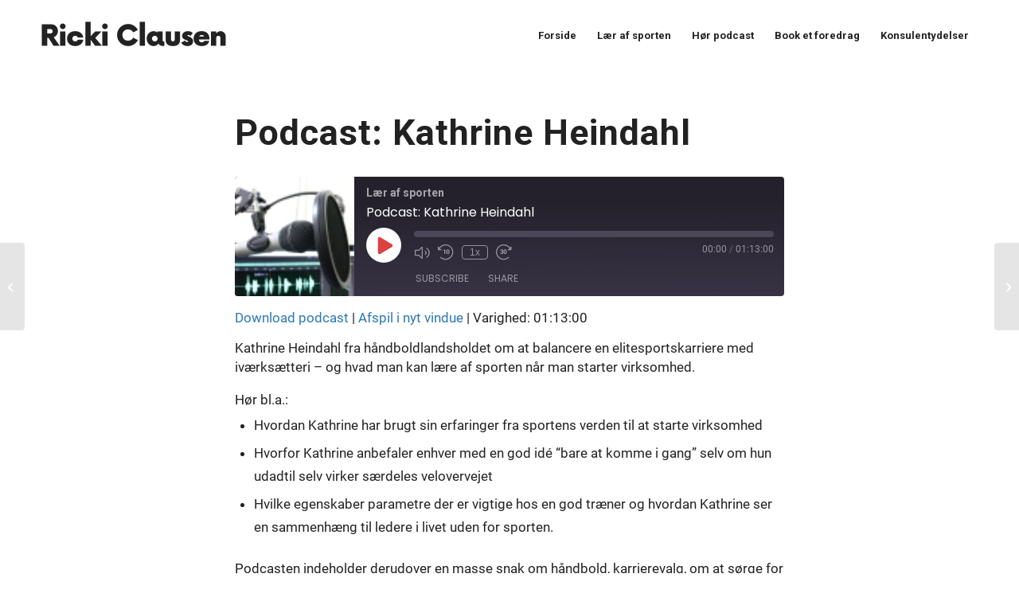

--- FILE ---
content_type: text/html; charset=UTF-8
request_url: https://rickiclausen.dk/podcast/podcast-kathrine-heindahl/
body_size: 13457
content:
<!DOCTYPE html>
<html dir="ltr" lang="da-DK" prefix="og: https://ogp.me/ns#" class="html_stretched responsive av-preloader-disabled  html_header_top html_logo_left html_main_nav_header html_menu_right html_slim html_header_sticky html_header_shrinking_disabled html_mobile_menu_phone html_header_searchicon_disabled html_content_align_center html_header_unstick_top_disabled html_header_stretch_disabled html_minimal_header html_elegant-blog html_modern-blog html_av-overlay-side html_av-overlay-side-minimal html_av-submenu-noclone html_entry_id_245 av-cookies-no-cookie-consent av-no-preview av-default-lightbox html_text_menu_active av-mobile-menu-switch-default">
<head>
<meta charset="UTF-8" />
<meta name="robots" content="index, follow" />


<!-- mobile setting -->
<meta name="viewport" content="width=device-width, initial-scale=1">

<!-- Scripts/CSS and wp_head hook -->
<title>Podcast: Kathrine Heindahl - Ricki Clausen</title>
	<style>img:is([sizes="auto" i], [sizes^="auto," i]) { contain-intrinsic-size: 3000px 1500px }</style>
	
		<!-- All in One SEO 4.9.3 - aioseo.com -->
	<meta name="description" content="Kathrine Heindahl fra håndboldlandsholdet om at balancere en elitesportskarriere med iværksætteri - og hvad man kan lære af sporten når man starter virksomhed. Podcasten indeholder derudover en masse snak om håndbold, karrierevalg, om at sørge for at være på det rigtige sted på det rigtige tidspunkt og nogle spændende kig ind i fremtiden." />
	<meta name="robots" content="max-image-preview:large" />
	<meta name="author" content="Ricki Clausen"/>
	<link rel="canonical" href="https://rickiclausen.dk/podcast/podcast-kathrine-heindahl/" />
	<meta name="generator" content="All in One SEO (AIOSEO) 4.9.3" />
		<meta property="og:locale" content="da_DK" />
		<meta property="og:site_name" content="Ricki Clausen - Lær af sporten" />
		<meta property="og:type" content="article" />
		<meta property="og:title" content="Podcast: Kathrine Heindahl - Ricki Clausen" />
		<meta property="og:description" content="Kathrine Heindahl fra håndboldlandsholdet om at balancere en elitesportskarriere med iværksætteri - og hvad man kan lære af sporten når man starter virksomhed. Podcasten indeholder derudover en masse snak om håndbold, karrierevalg, om at sørge for at være på det rigtige sted på det rigtige tidspunkt og nogle spændende kig ind i fremtiden." />
		<meta property="og:url" content="https://rickiclausen.dk/podcast/podcast-kathrine-heindahl/" />
		<meta property="article:published_time" content="2018-11-26T18:00:13+00:00" />
		<meta property="article:modified_time" content="2019-05-28T19:53:58+00:00" />
		<meta name="twitter:card" content="summary" />
		<meta name="twitter:title" content="Podcast: Kathrine Heindahl - Ricki Clausen" />
		<meta name="twitter:description" content="Kathrine Heindahl fra håndboldlandsholdet om at balancere en elitesportskarriere med iværksætteri - og hvad man kan lære af sporten når man starter virksomhed. Podcasten indeholder derudover en masse snak om håndbold, karrierevalg, om at sørge for at være på det rigtige sted på det rigtige tidspunkt og nogle spændende kig ind i fremtiden." />
		<script type="application/ld+json" class="aioseo-schema">
			{"@context":"https:\/\/schema.org","@graph":[{"@type":"BreadcrumbList","@id":"https:\/\/rickiclausen.dk\/podcast\/podcast-kathrine-heindahl\/#breadcrumblist","itemListElement":[{"@type":"ListItem","@id":"https:\/\/rickiclausen.dk#listItem","position":1,"name":"Home","item":"https:\/\/rickiclausen.dk","nextItem":{"@type":"ListItem","@id":"https:\/\/rickiclausen.dk\/podcast\/#listItem","name":"Episode"}},{"@type":"ListItem","@id":"https:\/\/rickiclausen.dk\/podcast\/#listItem","position":2,"name":"Episode","item":"https:\/\/rickiclausen.dk\/podcast\/","nextItem":{"@type":"ListItem","@id":"https:\/\/rickiclausen.dk\/tag\/kathrine-heindahl\/#listItem","name":"Kathrine Heindahl"},"previousItem":{"@type":"ListItem","@id":"https:\/\/rickiclausen.dk#listItem","name":"Home"}},{"@type":"ListItem","@id":"https:\/\/rickiclausen.dk\/tag\/kathrine-heindahl\/#listItem","position":3,"name":"Kathrine Heindahl","item":"https:\/\/rickiclausen.dk\/tag\/kathrine-heindahl\/","nextItem":{"@type":"ListItem","@id":"https:\/\/rickiclausen.dk\/podcast\/podcast-kathrine-heindahl\/#listItem","name":"Podcast: Kathrine Heindahl"},"previousItem":{"@type":"ListItem","@id":"https:\/\/rickiclausen.dk\/podcast\/#listItem","name":"Episode"}},{"@type":"ListItem","@id":"https:\/\/rickiclausen.dk\/podcast\/podcast-kathrine-heindahl\/#listItem","position":4,"name":"Podcast: Kathrine Heindahl","previousItem":{"@type":"ListItem","@id":"https:\/\/rickiclausen.dk\/tag\/kathrine-heindahl\/#listItem","name":"Kathrine Heindahl"}}]},{"@type":"Organization","@id":"https:\/\/rickiclausen.dk\/#organization","name":"Ricki Clausen","description":"L\u00e6r af sporten","url":"https:\/\/rickiclausen.dk\/"},{"@type":"Person","@id":"https:\/\/rickiclausen.dk\/author\/rickiclausen\/#author","url":"https:\/\/rickiclausen.dk\/author\/rickiclausen\/","name":"Ricki Clausen"},{"@type":"WebPage","@id":"https:\/\/rickiclausen.dk\/podcast\/podcast-kathrine-heindahl\/#webpage","url":"https:\/\/rickiclausen.dk\/podcast\/podcast-kathrine-heindahl\/","name":"Podcast: Kathrine Heindahl - Ricki Clausen","description":"Kathrine Heindahl fra h\u00e5ndboldlandsholdet om at balancere en elitesportskarriere med iv\u00e6rks\u00e6tteri - og hvad man kan l\u00e6re af sporten n\u00e5r man starter virksomhed. Podcasten indeholder derudover en masse snak om h\u00e5ndbold, karrierevalg, om at s\u00f8rge for at v\u00e6re p\u00e5 det rigtige sted p\u00e5 det rigtige tidspunkt og nogle sp\u00e6ndende kig ind i fremtiden.","inLanguage":"da-DK","isPartOf":{"@id":"https:\/\/rickiclausen.dk\/#website"},"breadcrumb":{"@id":"https:\/\/rickiclausen.dk\/podcast\/podcast-kathrine-heindahl\/#breadcrumblist"},"author":{"@id":"https:\/\/rickiclausen.dk\/author\/rickiclausen\/#author"},"creator":{"@id":"https:\/\/rickiclausen.dk\/author\/rickiclausen\/#author"},"image":{"@type":"ImageObject","url":"https:\/\/rickiclausen.dk\/wp-content\/uploads\/2018\/11\/Kathrine-Heindahl.jpg","@id":"https:\/\/rickiclausen.dk\/podcast\/podcast-kathrine-heindahl\/#mainImage","width":1400,"height":1400,"caption":"Podcast: Kathrine Heindahl"},"primaryImageOfPage":{"@id":"https:\/\/rickiclausen.dk\/podcast\/podcast-kathrine-heindahl\/#mainImage"},"datePublished":"2018-11-26T19:00:13+01:00","dateModified":"2019-05-28T21:53:58+02:00"},{"@type":"WebSite","@id":"https:\/\/rickiclausen.dk\/#website","url":"https:\/\/rickiclausen.dk\/","name":"Ricki Clausen","description":"L\u00e6r af sporten","inLanguage":"da-DK","publisher":{"@id":"https:\/\/rickiclausen.dk\/#organization"}}]}
		</script>
		<!-- All in One SEO -->

<link rel="alternate" type="application/rss+xml" title="Ricki Clausen &raquo; Feed" href="https://rickiclausen.dk/feed/" />
<link rel="alternate" type="application/rss+xml" title="Ricki Clausen &raquo;-kommentar-feed" href="https://rickiclausen.dk/comments/feed/" />

<!-- google webfont font replacement -->

			<script type='text/javascript'>

				(function() {

					/*	check if webfonts are disabled by user setting via cookie - or user must opt in.	*/
					var html = document.getElementsByTagName('html')[0];
					var cookie_check = html.className.indexOf('av-cookies-needs-opt-in') >= 0 || html.className.indexOf('av-cookies-can-opt-out') >= 0;
					var allow_continue = true;
					var silent_accept_cookie = html.className.indexOf('av-cookies-user-silent-accept') >= 0;

					if( cookie_check && ! silent_accept_cookie )
					{
						if( ! document.cookie.match(/aviaCookieConsent/) || html.className.indexOf('av-cookies-session-refused') >= 0 )
						{
							allow_continue = false;
						}
						else
						{
							if( ! document.cookie.match(/aviaPrivacyRefuseCookiesHideBar/) )
							{
								allow_continue = false;
							}
							else if( ! document.cookie.match(/aviaPrivacyEssentialCookiesEnabled/) )
							{
								allow_continue = false;
							}
							else if( document.cookie.match(/aviaPrivacyGoogleWebfontsDisabled/) )
							{
								allow_continue = false;
							}
						}
					}

					if( allow_continue )
					{
						var f = document.createElement('link');

						f.type 	= 'text/css';
						f.rel 	= 'stylesheet';
						f.href 	= 'https://fonts.googleapis.com/css?family=Roboto:100,400,700&display=auto';
						f.id 	= 'avia-google-webfont';

						document.getElementsByTagName('head')[0].appendChild(f);
					}
				})();

			</script>
			<link rel='stylesheet' id='wp-block-library-css' href='https://rickiclausen.dk/wp-includes/css/dist/block-library/style.min.css?ver=9e844a6b140c2712bdd2df26c6514fdd' type='text/css' media='all' />
<link rel='stylesheet' id='aioseo/css/src/vue/standalone/blocks/table-of-contents/global.scss-css' href='https://rickiclausen.dk/wp-content/plugins/all-in-one-seo-pack/dist/Lite/assets/css/table-of-contents/global.e90f6d47.css?ver=4.9.3' type='text/css' media='all' />
<link rel='stylesheet' id='enfold-custom-block-css-css' href='https://rickiclausen.dk/wp-content/themes/enfold/wp-blocks/src/textblock/style.css?ver=7.1.3' type='text/css' media='all' />
<style id='global-styles-inline-css' type='text/css'>
:root{--wp--preset--aspect-ratio--square: 1;--wp--preset--aspect-ratio--4-3: 4/3;--wp--preset--aspect-ratio--3-4: 3/4;--wp--preset--aspect-ratio--3-2: 3/2;--wp--preset--aspect-ratio--2-3: 2/3;--wp--preset--aspect-ratio--16-9: 16/9;--wp--preset--aspect-ratio--9-16: 9/16;--wp--preset--color--black: #000000;--wp--preset--color--cyan-bluish-gray: #abb8c3;--wp--preset--color--white: #ffffff;--wp--preset--color--pale-pink: #f78da7;--wp--preset--color--vivid-red: #cf2e2e;--wp--preset--color--luminous-vivid-orange: #ff6900;--wp--preset--color--luminous-vivid-amber: #fcb900;--wp--preset--color--light-green-cyan: #7bdcb5;--wp--preset--color--vivid-green-cyan: #00d084;--wp--preset--color--pale-cyan-blue: #8ed1fc;--wp--preset--color--vivid-cyan-blue: #0693e3;--wp--preset--color--vivid-purple: #9b51e0;--wp--preset--color--metallic-red: #b02b2c;--wp--preset--color--maximum-yellow-red: #edae44;--wp--preset--color--yellow-sun: #eeee22;--wp--preset--color--palm-leaf: #83a846;--wp--preset--color--aero: #7bb0e7;--wp--preset--color--old-lavender: #745f7e;--wp--preset--color--steel-teal: #5f8789;--wp--preset--color--raspberry-pink: #d65799;--wp--preset--color--medium-turquoise: #4ecac2;--wp--preset--gradient--vivid-cyan-blue-to-vivid-purple: linear-gradient(135deg,rgba(6,147,227,1) 0%,rgb(155,81,224) 100%);--wp--preset--gradient--light-green-cyan-to-vivid-green-cyan: linear-gradient(135deg,rgb(122,220,180) 0%,rgb(0,208,130) 100%);--wp--preset--gradient--luminous-vivid-amber-to-luminous-vivid-orange: linear-gradient(135deg,rgba(252,185,0,1) 0%,rgba(255,105,0,1) 100%);--wp--preset--gradient--luminous-vivid-orange-to-vivid-red: linear-gradient(135deg,rgba(255,105,0,1) 0%,rgb(207,46,46) 100%);--wp--preset--gradient--very-light-gray-to-cyan-bluish-gray: linear-gradient(135deg,rgb(238,238,238) 0%,rgb(169,184,195) 100%);--wp--preset--gradient--cool-to-warm-spectrum: linear-gradient(135deg,rgb(74,234,220) 0%,rgb(151,120,209) 20%,rgb(207,42,186) 40%,rgb(238,44,130) 60%,rgb(251,105,98) 80%,rgb(254,248,76) 100%);--wp--preset--gradient--blush-light-purple: linear-gradient(135deg,rgb(255,206,236) 0%,rgb(152,150,240) 100%);--wp--preset--gradient--blush-bordeaux: linear-gradient(135deg,rgb(254,205,165) 0%,rgb(254,45,45) 50%,rgb(107,0,62) 100%);--wp--preset--gradient--luminous-dusk: linear-gradient(135deg,rgb(255,203,112) 0%,rgb(199,81,192) 50%,rgb(65,88,208) 100%);--wp--preset--gradient--pale-ocean: linear-gradient(135deg,rgb(255,245,203) 0%,rgb(182,227,212) 50%,rgb(51,167,181) 100%);--wp--preset--gradient--electric-grass: linear-gradient(135deg,rgb(202,248,128) 0%,rgb(113,206,126) 100%);--wp--preset--gradient--midnight: linear-gradient(135deg,rgb(2,3,129) 0%,rgb(40,116,252) 100%);--wp--preset--font-size--small: 1rem;--wp--preset--font-size--medium: 1.125rem;--wp--preset--font-size--large: 1.75rem;--wp--preset--font-size--x-large: clamp(1.75rem, 3vw, 2.25rem);--wp--preset--spacing--20: 0.44rem;--wp--preset--spacing--30: 0.67rem;--wp--preset--spacing--40: 1rem;--wp--preset--spacing--50: 1.5rem;--wp--preset--spacing--60: 2.25rem;--wp--preset--spacing--70: 3.38rem;--wp--preset--spacing--80: 5.06rem;--wp--preset--shadow--natural: 6px 6px 9px rgba(0, 0, 0, 0.2);--wp--preset--shadow--deep: 12px 12px 50px rgba(0, 0, 0, 0.4);--wp--preset--shadow--sharp: 6px 6px 0px rgba(0, 0, 0, 0.2);--wp--preset--shadow--outlined: 6px 6px 0px -3px rgba(255, 255, 255, 1), 6px 6px rgba(0, 0, 0, 1);--wp--preset--shadow--crisp: 6px 6px 0px rgba(0, 0, 0, 1);}:root { --wp--style--global--content-size: 800px;--wp--style--global--wide-size: 1130px; }:where(body) { margin: 0; }.wp-site-blocks > .alignleft { float: left; margin-right: 2em; }.wp-site-blocks > .alignright { float: right; margin-left: 2em; }.wp-site-blocks > .aligncenter { justify-content: center; margin-left: auto; margin-right: auto; }:where(.is-layout-flex){gap: 0.5em;}:where(.is-layout-grid){gap: 0.5em;}.is-layout-flow > .alignleft{float: left;margin-inline-start: 0;margin-inline-end: 2em;}.is-layout-flow > .alignright{float: right;margin-inline-start: 2em;margin-inline-end: 0;}.is-layout-flow > .aligncenter{margin-left: auto !important;margin-right: auto !important;}.is-layout-constrained > .alignleft{float: left;margin-inline-start: 0;margin-inline-end: 2em;}.is-layout-constrained > .alignright{float: right;margin-inline-start: 2em;margin-inline-end: 0;}.is-layout-constrained > .aligncenter{margin-left: auto !important;margin-right: auto !important;}.is-layout-constrained > :where(:not(.alignleft):not(.alignright):not(.alignfull)){max-width: var(--wp--style--global--content-size);margin-left: auto !important;margin-right: auto !important;}.is-layout-constrained > .alignwide{max-width: var(--wp--style--global--wide-size);}body .is-layout-flex{display: flex;}.is-layout-flex{flex-wrap: wrap;align-items: center;}.is-layout-flex > :is(*, div){margin: 0;}body .is-layout-grid{display: grid;}.is-layout-grid > :is(*, div){margin: 0;}body{padding-top: 0px;padding-right: 0px;padding-bottom: 0px;padding-left: 0px;}a:where(:not(.wp-element-button)){text-decoration: underline;}:root :where(.wp-element-button, .wp-block-button__link){background-color: #32373c;border-width: 0;color: #fff;font-family: inherit;font-size: inherit;line-height: inherit;padding: calc(0.667em + 2px) calc(1.333em + 2px);text-decoration: none;}.has-black-color{color: var(--wp--preset--color--black) !important;}.has-cyan-bluish-gray-color{color: var(--wp--preset--color--cyan-bluish-gray) !important;}.has-white-color{color: var(--wp--preset--color--white) !important;}.has-pale-pink-color{color: var(--wp--preset--color--pale-pink) !important;}.has-vivid-red-color{color: var(--wp--preset--color--vivid-red) !important;}.has-luminous-vivid-orange-color{color: var(--wp--preset--color--luminous-vivid-orange) !important;}.has-luminous-vivid-amber-color{color: var(--wp--preset--color--luminous-vivid-amber) !important;}.has-light-green-cyan-color{color: var(--wp--preset--color--light-green-cyan) !important;}.has-vivid-green-cyan-color{color: var(--wp--preset--color--vivid-green-cyan) !important;}.has-pale-cyan-blue-color{color: var(--wp--preset--color--pale-cyan-blue) !important;}.has-vivid-cyan-blue-color{color: var(--wp--preset--color--vivid-cyan-blue) !important;}.has-vivid-purple-color{color: var(--wp--preset--color--vivid-purple) !important;}.has-metallic-red-color{color: var(--wp--preset--color--metallic-red) !important;}.has-maximum-yellow-red-color{color: var(--wp--preset--color--maximum-yellow-red) !important;}.has-yellow-sun-color{color: var(--wp--preset--color--yellow-sun) !important;}.has-palm-leaf-color{color: var(--wp--preset--color--palm-leaf) !important;}.has-aero-color{color: var(--wp--preset--color--aero) !important;}.has-old-lavender-color{color: var(--wp--preset--color--old-lavender) !important;}.has-steel-teal-color{color: var(--wp--preset--color--steel-teal) !important;}.has-raspberry-pink-color{color: var(--wp--preset--color--raspberry-pink) !important;}.has-medium-turquoise-color{color: var(--wp--preset--color--medium-turquoise) !important;}.has-black-background-color{background-color: var(--wp--preset--color--black) !important;}.has-cyan-bluish-gray-background-color{background-color: var(--wp--preset--color--cyan-bluish-gray) !important;}.has-white-background-color{background-color: var(--wp--preset--color--white) !important;}.has-pale-pink-background-color{background-color: var(--wp--preset--color--pale-pink) !important;}.has-vivid-red-background-color{background-color: var(--wp--preset--color--vivid-red) !important;}.has-luminous-vivid-orange-background-color{background-color: var(--wp--preset--color--luminous-vivid-orange) !important;}.has-luminous-vivid-amber-background-color{background-color: var(--wp--preset--color--luminous-vivid-amber) !important;}.has-light-green-cyan-background-color{background-color: var(--wp--preset--color--light-green-cyan) !important;}.has-vivid-green-cyan-background-color{background-color: var(--wp--preset--color--vivid-green-cyan) !important;}.has-pale-cyan-blue-background-color{background-color: var(--wp--preset--color--pale-cyan-blue) !important;}.has-vivid-cyan-blue-background-color{background-color: var(--wp--preset--color--vivid-cyan-blue) !important;}.has-vivid-purple-background-color{background-color: var(--wp--preset--color--vivid-purple) !important;}.has-metallic-red-background-color{background-color: var(--wp--preset--color--metallic-red) !important;}.has-maximum-yellow-red-background-color{background-color: var(--wp--preset--color--maximum-yellow-red) !important;}.has-yellow-sun-background-color{background-color: var(--wp--preset--color--yellow-sun) !important;}.has-palm-leaf-background-color{background-color: var(--wp--preset--color--palm-leaf) !important;}.has-aero-background-color{background-color: var(--wp--preset--color--aero) !important;}.has-old-lavender-background-color{background-color: var(--wp--preset--color--old-lavender) !important;}.has-steel-teal-background-color{background-color: var(--wp--preset--color--steel-teal) !important;}.has-raspberry-pink-background-color{background-color: var(--wp--preset--color--raspberry-pink) !important;}.has-medium-turquoise-background-color{background-color: var(--wp--preset--color--medium-turquoise) !important;}.has-black-border-color{border-color: var(--wp--preset--color--black) !important;}.has-cyan-bluish-gray-border-color{border-color: var(--wp--preset--color--cyan-bluish-gray) !important;}.has-white-border-color{border-color: var(--wp--preset--color--white) !important;}.has-pale-pink-border-color{border-color: var(--wp--preset--color--pale-pink) !important;}.has-vivid-red-border-color{border-color: var(--wp--preset--color--vivid-red) !important;}.has-luminous-vivid-orange-border-color{border-color: var(--wp--preset--color--luminous-vivid-orange) !important;}.has-luminous-vivid-amber-border-color{border-color: var(--wp--preset--color--luminous-vivid-amber) !important;}.has-light-green-cyan-border-color{border-color: var(--wp--preset--color--light-green-cyan) !important;}.has-vivid-green-cyan-border-color{border-color: var(--wp--preset--color--vivid-green-cyan) !important;}.has-pale-cyan-blue-border-color{border-color: var(--wp--preset--color--pale-cyan-blue) !important;}.has-vivid-cyan-blue-border-color{border-color: var(--wp--preset--color--vivid-cyan-blue) !important;}.has-vivid-purple-border-color{border-color: var(--wp--preset--color--vivid-purple) !important;}.has-metallic-red-border-color{border-color: var(--wp--preset--color--metallic-red) !important;}.has-maximum-yellow-red-border-color{border-color: var(--wp--preset--color--maximum-yellow-red) !important;}.has-yellow-sun-border-color{border-color: var(--wp--preset--color--yellow-sun) !important;}.has-palm-leaf-border-color{border-color: var(--wp--preset--color--palm-leaf) !important;}.has-aero-border-color{border-color: var(--wp--preset--color--aero) !important;}.has-old-lavender-border-color{border-color: var(--wp--preset--color--old-lavender) !important;}.has-steel-teal-border-color{border-color: var(--wp--preset--color--steel-teal) !important;}.has-raspberry-pink-border-color{border-color: var(--wp--preset--color--raspberry-pink) !important;}.has-medium-turquoise-border-color{border-color: var(--wp--preset--color--medium-turquoise) !important;}.has-vivid-cyan-blue-to-vivid-purple-gradient-background{background: var(--wp--preset--gradient--vivid-cyan-blue-to-vivid-purple) !important;}.has-light-green-cyan-to-vivid-green-cyan-gradient-background{background: var(--wp--preset--gradient--light-green-cyan-to-vivid-green-cyan) !important;}.has-luminous-vivid-amber-to-luminous-vivid-orange-gradient-background{background: var(--wp--preset--gradient--luminous-vivid-amber-to-luminous-vivid-orange) !important;}.has-luminous-vivid-orange-to-vivid-red-gradient-background{background: var(--wp--preset--gradient--luminous-vivid-orange-to-vivid-red) !important;}.has-very-light-gray-to-cyan-bluish-gray-gradient-background{background: var(--wp--preset--gradient--very-light-gray-to-cyan-bluish-gray) !important;}.has-cool-to-warm-spectrum-gradient-background{background: var(--wp--preset--gradient--cool-to-warm-spectrum) !important;}.has-blush-light-purple-gradient-background{background: var(--wp--preset--gradient--blush-light-purple) !important;}.has-blush-bordeaux-gradient-background{background: var(--wp--preset--gradient--blush-bordeaux) !important;}.has-luminous-dusk-gradient-background{background: var(--wp--preset--gradient--luminous-dusk) !important;}.has-pale-ocean-gradient-background{background: var(--wp--preset--gradient--pale-ocean) !important;}.has-electric-grass-gradient-background{background: var(--wp--preset--gradient--electric-grass) !important;}.has-midnight-gradient-background{background: var(--wp--preset--gradient--midnight) !important;}.has-small-font-size{font-size: var(--wp--preset--font-size--small) !important;}.has-medium-font-size{font-size: var(--wp--preset--font-size--medium) !important;}.has-large-font-size{font-size: var(--wp--preset--font-size--large) !important;}.has-x-large-font-size{font-size: var(--wp--preset--font-size--x-large) !important;}
:where(.wp-block-post-template.is-layout-flex){gap: 1.25em;}:where(.wp-block-post-template.is-layout-grid){gap: 1.25em;}
:where(.wp-block-columns.is-layout-flex){gap: 2em;}:where(.wp-block-columns.is-layout-grid){gap: 2em;}
:root :where(.wp-block-pullquote){font-size: 1.5em;line-height: 1.6;}
</style>
<link rel='stylesheet' id='avia-merged-styles-css' href='https://rickiclausen.dk/wp-content/uploads/dynamic_avia/avia-merged-styles-8fbcc0bbe962f44d847877d6059f404a---696fc8e73b9bc.css' type='text/css' media='all' />
<script type="text/javascript" src="https://rickiclausen.dk/wp-includes/js/jquery/jquery.min.js?ver=3.7.1" id="jquery-core-js"></script>
<script type="text/javascript" src="https://rickiclausen.dk/wp-includes/js/jquery/jquery-migrate.min.js?ver=3.4.1" id="jquery-migrate-js"></script>
<script type="text/javascript" src="https://rickiclausen.dk/wp-content/uploads/dynamic_avia/avia-head-scripts-df7886ac2fb9574a410d05285be45af0---696fc8e754662.js" id="avia-head-scripts-js"></script>
<link rel="https://api.w.org/" href="https://rickiclausen.dk/wp-json/" /><link rel="alternate" title="JSON" type="application/json" href="https://rickiclausen.dk/wp-json/wp/v2/podcast/245" /><link rel="alternate" title="oEmbed (JSON)" type="application/json+oembed" href="https://rickiclausen.dk/wp-json/oembed/1.0/embed?url=https%3A%2F%2Frickiclausen.dk%2Fpodcast%2Fpodcast-kathrine-heindahl%2F" />
<link rel="alternate" title="oEmbed (XML)" type="text/xml+oembed" href="https://rickiclausen.dk/wp-json/oembed/1.0/embed?url=https%3A%2F%2Frickiclausen.dk%2Fpodcast%2Fpodcast-kathrine-heindahl%2F&#038;format=xml" />

<link rel="alternate" type="application/rss+xml" title="Podcast RSS feed" href="https://rickiclausen.dk/feed/podcast" />

<!-- Analytics by WP Statistics - https://wp-statistics.com -->


<!--[if lt IE 9]><script src="https://rickiclausen.dk/wp-content/themes/enfold/js/html5shiv.js"></script><![endif]--><link rel="profile" href="https://gmpg.org/xfn/11" />
<link rel="alternate" type="application/rss+xml" title="Ricki Clausen RSS2 Feed" href="https://rickiclausen.dk/feed/" />
<link rel="pingback" href="https://rickiclausen.dk/xmlrpc.php" />

<!-- To speed up the rendering and to display the site as fast as possible to the user we include some styles and scripts for above the fold content inline -->
<script type="text/javascript">'use strict';var avia_is_mobile=!1;if(/Android|webOS|iPhone|iPad|iPod|BlackBerry|IEMobile|Opera Mini/i.test(navigator.userAgent)&&'ontouchstart' in document.documentElement){avia_is_mobile=!0;document.documentElement.className+=' avia_mobile '}
else{document.documentElement.className+=' avia_desktop '};document.documentElement.className+=' js_active ';(function(){var e=['-webkit-','-moz-','-ms-',''],n='',o=!1,a=!1;for(var t in e){if(e[t]+'transform' in document.documentElement.style){o=!0;n=e[t]+'transform'};if(e[t]+'perspective' in document.documentElement.style){a=!0}};if(o){document.documentElement.className+=' avia_transform '};if(a){document.documentElement.className+=' avia_transform3d '};if(typeof document.getElementsByClassName=='function'&&typeof document.documentElement.getBoundingClientRect=='function'&&avia_is_mobile==!1){if(n&&window.innerHeight>0){setTimeout(function(){var e=0,o={},a=0,t=document.getElementsByClassName('av-parallax'),i=window.pageYOffset||document.documentElement.scrollTop;for(e=0;e<t.length;e++){t[e].style.top='0px';o=t[e].getBoundingClientRect();a=Math.ceil((window.innerHeight+i-o.top)*0.3);t[e].style[n]='translate(0px, '+a+'px)';t[e].style.top='auto';t[e].className+=' enabled-parallax '}},50)}}})();</script><style type="text/css">
		@font-face {font-family: 'entypo-fontello-enfold'; font-weight: normal; font-style: normal; font-display: auto;
		src: url('https://rickiclausen.dk/wp-content/themes/enfold/config-templatebuilder/avia-template-builder/assets/fonts/entypo-fontello-enfold/entypo-fontello-enfold.woff2') format('woff2'),
		url('https://rickiclausen.dk/wp-content/themes/enfold/config-templatebuilder/avia-template-builder/assets/fonts/entypo-fontello-enfold/entypo-fontello-enfold.woff') format('woff'),
		url('https://rickiclausen.dk/wp-content/themes/enfold/config-templatebuilder/avia-template-builder/assets/fonts/entypo-fontello-enfold/entypo-fontello-enfold.ttf') format('truetype'),
		url('https://rickiclausen.dk/wp-content/themes/enfold/config-templatebuilder/avia-template-builder/assets/fonts/entypo-fontello-enfold/entypo-fontello-enfold.svg#entypo-fontello-enfold') format('svg'),
		url('https://rickiclausen.dk/wp-content/themes/enfold/config-templatebuilder/avia-template-builder/assets/fonts/entypo-fontello-enfold/entypo-fontello-enfold.eot'),
		url('https://rickiclausen.dk/wp-content/themes/enfold/config-templatebuilder/avia-template-builder/assets/fonts/entypo-fontello-enfold/entypo-fontello-enfold.eot?#iefix') format('embedded-opentype');
		}

		#top .avia-font-entypo-fontello-enfold, body .avia-font-entypo-fontello-enfold, html body [data-av_iconfont='entypo-fontello-enfold']:before{ font-family: 'entypo-fontello-enfold'; }
		
		@font-face {font-family: 'entypo-fontello'; font-weight: normal; font-style: normal; font-display: auto;
		src: url('https://rickiclausen.dk/wp-content/themes/enfold/config-templatebuilder/avia-template-builder/assets/fonts/entypo-fontello/entypo-fontello.woff2') format('woff2'),
		url('https://rickiclausen.dk/wp-content/themes/enfold/config-templatebuilder/avia-template-builder/assets/fonts/entypo-fontello/entypo-fontello.woff') format('woff'),
		url('https://rickiclausen.dk/wp-content/themes/enfold/config-templatebuilder/avia-template-builder/assets/fonts/entypo-fontello/entypo-fontello.ttf') format('truetype'),
		url('https://rickiclausen.dk/wp-content/themes/enfold/config-templatebuilder/avia-template-builder/assets/fonts/entypo-fontello/entypo-fontello.svg#entypo-fontello') format('svg'),
		url('https://rickiclausen.dk/wp-content/themes/enfold/config-templatebuilder/avia-template-builder/assets/fonts/entypo-fontello/entypo-fontello.eot'),
		url('https://rickiclausen.dk/wp-content/themes/enfold/config-templatebuilder/avia-template-builder/assets/fonts/entypo-fontello/entypo-fontello.eot?#iefix') format('embedded-opentype');
		}

		#top .avia-font-entypo-fontello, body .avia-font-entypo-fontello, html body [data-av_iconfont='entypo-fontello']:before{ font-family: 'entypo-fontello'; }
		</style>

<!--
Debugging Info for Theme support: 

Theme: Enfold
Version: 7.1.3
Installed: enfold
AviaFramework Version: 5.6
AviaBuilder Version: 6.0
aviaElementManager Version: 1.0.1
- - - - - - - - - - -
ChildTheme: Enfold Child
ChildTheme Version: 1.0
ChildTheme Installed: enfold

- - - - - - - - - - -
ML:2147483648-PU:29-PLA:7
WP:6.8.3
Compress: CSS:all theme files - JS:all theme files
Updates: disabled
PLAu:6
-->
</head>

<body data-rsssl=1 id="top" class="wp-singular podcast-template-default single single-podcast postid-245 wp-theme-enfold wp-child-theme-enfold-child stretched no_sidebar_border rtl_columns av-curtain-numeric roboto  post-type-podcast post_tag-haandbold post_tag-kathrine-heindahl post_tag-podcast series-laer-af-sporten" itemscope="itemscope" itemtype="https://schema.org/WebPage" >

	
	<div id='wrap_all'>

	
<header id='header' class='all_colors header_color light_bg_color  av_header_top av_logo_left av_main_nav_header av_menu_right av_slim av_header_sticky av_header_shrinking_disabled av_header_stretch_disabled av_mobile_menu_phone av_header_searchicon_disabled av_header_unstick_top_disabled av_minimal_header av_bottom_nav_disabled  av_header_border_disabled'  data-av_shrink_factor='50' role="banner" itemscope="itemscope" itemtype="https://schema.org/WPHeader" >

		<div  id='header_main' class='container_wrap container_wrap_logo'>

        <div class='container av-logo-container'><div class='inner-container'><span class='logo avia-standard-logo'><a href='https://rickiclausen.dk/' class='' aria-label='Ricki_Clausen' title='Ricki_Clausen'><img src="https://rickiclausen.dk/wp-content/uploads/2018/08/Ricki_Clausen.png" height="100" width="300" alt='Ricki Clausen' title='Ricki_Clausen' /></a></span><nav class='main_menu' data-selectname='Vælg en side'  role="navigation" itemscope="itemscope" itemtype="https://schema.org/SiteNavigationElement" ><div class="avia-menu av-main-nav-wrap"><ul role="menu" class="menu av-main-nav" id="avia-menu"><li role="menuitem" id="menu-item-17" class="menu-item menu-item-type-post_type menu-item-object-page menu-item-home menu-item-top-level menu-item-top-level-1"><a href="https://rickiclausen.dk/" itemprop="url" tabindex="0"><span class="avia-bullet"></span><span class="avia-menu-text">Forside</span><span class="avia-menu-fx"><span class="avia-arrow-wrap"><span class="avia-arrow"></span></span></span></a></li>
<li role="menuitem" id="menu-item-74" class="menu-item menu-item-type-post_type menu-item-object-page menu-item-top-level menu-item-top-level-2"><a href="https://rickiclausen.dk/laer-af-sporten/" itemprop="url" tabindex="0"><span class="avia-bullet"></span><span class="avia-menu-text">Lær af sporten</span><span class="avia-menu-fx"><span class="avia-arrow-wrap"><span class="avia-arrow"></span></span></span></a></li>
<li role="menuitem" id="menu-item-260" class="menu-item menu-item-type-custom menu-item-object-custom menu-item-top-level menu-item-top-level-3"><a href="/podcast/" itemprop="url" tabindex="0"><span class="avia-bullet"></span><span class="avia-menu-text">Hør podcast</span><span class="avia-menu-fx"><span class="avia-arrow-wrap"><span class="avia-arrow"></span></span></span></a></li>
<li role="menuitem" id="menu-item-73" class="menu-item menu-item-type-post_type menu-item-object-page menu-item-top-level menu-item-top-level-4"><a href="https://rickiclausen.dk/book-et-foredrag/" itemprop="url" tabindex="0"><span class="avia-bullet"></span><span class="avia-menu-text">Book et foredrag</span><span class="avia-menu-fx"><span class="avia-arrow-wrap"><span class="avia-arrow"></span></span></span></a></li>
<li role="menuitem" id="menu-item-72" class="menu-item menu-item-type-post_type menu-item-object-page menu-item-top-level menu-item-top-level-5"><a href="https://rickiclausen.dk/konsulentydelser/" itemprop="url" tabindex="0"><span class="avia-bullet"></span><span class="avia-menu-text">Konsulentydelser</span><span class="avia-menu-fx"><span class="avia-arrow-wrap"><span class="avia-arrow"></span></span></span></a></li>
<li class="av-burger-menu-main menu-item-avia-special av-small-burger-icon" role="menuitem">
	        			<a href="#" aria-label="Menu" aria-hidden="false">
							<span class="av-hamburger av-hamburger--spin av-js-hamburger">
								<span class="av-hamburger-box">
						          <span class="av-hamburger-inner"></span>
						          <strong>Menu</strong>
								</span>
							</span>
							<span class="avia_hidden_link_text">Menu</span>
						</a>
	        		   </li></ul></div></nav></div> </div> 
		<!-- end container_wrap-->
		</div>
<div class="header_bg"></div>
<!-- end header -->
</header>

	<div id='main' class='all_colors' data-scroll-offset='88'>

	
		<div class='container_wrap container_wrap_first main_color fullsize'>

			<div class='container template-blog template-single-blog '>

				<main class='content units av-content-full alpha  av-blog-meta-comments-disabled av-blog-meta-category-disabled av-blog-meta-html-info-disabled av-blog-meta-tag-disabled av-main-single'  role="main" itemprop="mainContentOfPage" >

					<article class="post-entry post-entry-type-standard post-entry-245 post-loop-1 post-parity-odd post-entry-last single-big post with-slider post-245 podcast type-podcast status-publish has-post-thumbnail hentry tag-haandbold tag-kathrine-heindahl tag-podcast series-laer-af-sporten"  itemscope="itemscope" itemtype="https://schema.org/CreativeWork" ><div class="blog-meta"></div><div class='entry-content-wrapper clearfix standard-content'><header class="entry-content-header" aria-label="Post: Podcast: Kathrine Heindahl"><div class="av-heading-wrapper"><h1 class='post-title entry-title '  itemprop="headline" >Podcast: Kathrine Heindahl<span class="post-format-icon minor-meta"></span></h1><span class="blog-categories minor-meta"><a href="https://rickiclausen.dk/series/laer-af-sporten/" rel="tag">Lær af sporten</a></span></div></header><span class="av-vertical-delimiter"></span><div class="big-preview single-big"  itemprop="image" itemscope="itemscope" itemtype="https://schema.org/ImageObject" ><a href="https://rickiclausen.dk/wp-content/uploads/2018/11/Kathrine-Heindahl-1030x1030.jpg"  title="Podcast: Kathrine Heindahl" ><img loading="lazy" width="1210" height="423" src="https://rickiclausen.dk/wp-content/uploads/2018/11/Kathrine-Heindahl-1210x423.jpg" class="wp-image-269 avia-img-lazy-loading-269 attachment-entry_without_sidebar size-entry_without_sidebar wp-post-image" alt="Podcast: Kathrine Heindahl" decoding="async" /></a></div><div class="entry-content"  itemprop="text" ><div class="podcast_player"><div id="4237785948" class="castos-player dark-mode " tabindex="0" data-episode="245" data-player_id="4237785948">
	<div class="player">
		<div class="player__main">
			<div class="player__artwork player__artwork-245">
				<img decoding="async" src="https://rickiclausen.dk/wp-content/uploads/2018/11/Ricki_Clausen_Podcast-80x80.jpg"
					 alt="Lær af sporten"
					 title="Lær af sporten">
			</div>
			<div class="player__body">
				<div class="currently-playing">
					<div class="show player__podcast-title">
						Lær af sporten					</div>
					<div class="episode-title player__episode-title">Podcast: Kathrine Heindahl</div>
				</div>
				<div class="play-progress">
					<div class="play-pause-controls">
						<button title="Play" aria-label="Play Episode" aria-pressed="false" class="play-btn">
							<span class="screen-reader-text">Play Episode</span>
						</button>
						<button title="Pause" aria-label="Pause Episode" aria-pressed="false" class="pause-btn hide">
							<span class="screen-reader-text">Pause Episode</span>
						</button>
						<img decoding="async" src="https://rickiclausen.dk/wp-content/plugins/seriously-simple-podcasting/assets/css/images/player/images/icon-loader.svg" alt="Loading" class="ssp-loader hide"/>
					</div>
					<div>
						<audio preload="none" class="clip clip-245">
							<source src="https://rickiclausen.dk/podcast-player/245/podcast-kathrine-heindahl.mp3">
						</audio>
						<div class="ssp-progress" role="progressbar" title="Seek" aria-valuenow="0" aria-valuemin="0" aria-valuemax="4380">
							<span class="progress__filled"></span>
						</div>
						<div class="ssp-playback playback">
							<div class="playback__controls">
								<button class="player-btn player-btn__volume" title="Mute/Unmute">
									<span class="screen-reader-text">Mute/Unmute Episode</span>
								</button>
								<button data-skip="-10" class="player-btn player-btn__rwd" title="Rewind 10 seconds">
									<span class="screen-reader-text">Rewind 10 Seconds</span>
								</button>
								<button data-speed="1" class="player-btn player-btn__speed" title="Playback Speed" aria-label="Playback Speed">1x</button>
								<button data-skip="30" class="player-btn player-btn__fwd" title="Fast Forward 30 seconds">
									<span class="screen-reader-text">Fast Forward 30 seconds</span>
								</button>
							</div>
							<div class="playback__timers">
								<time class="ssp-timer">00:00</time>
								<span>/</span>
								<!-- We need actual duration here from the server -->
								<time class="ssp-duration" datetime="PT1H13M0S">01:13:00</time>
							</div>
						</div>
					</div>
				</div>
									<nav class="player-panels-nav">
													<button class="subscribe-btn" id="subscribe-btn-245" title="Subscribe">Subscribe</button>
																			<button class="share-btn" id="share-btn-245" title="Share">Share</button>
											</nav>
							</div>
		</div>
	</div>
			<div class="player-panels player-panels-245">
							<div class="subscribe player-panel subscribe-245">
					<div class="close-btn close-btn-245">
						<span></span>
						<span></span>
					</div>
					<div class="panel__inner">
						<div class="subscribe-icons">
													</div>
						<div class="player-panel-row" aria-label="RSS Feed URL">
							<div class="title">RSS Feed</div>
							<div>
								<input value="https://rickiclausen.dk/feed/podcast/laer-af-sporten" class="input-rss input-rss-245" title="RSS Feed URL" readonly />
							</div>
							<button class="copy-rss copy-rss-245" title="Copy RSS Feed URL" aria-label="Copy RSS Feed URL"></button>
						</div>
					</div>
				</div>
										<div class="share share-245 player-panel">
					<div class="close-btn close-btn-245">
						<span></span>
						<span></span>
					</div>
					<div class="player-panel-row">
						<div class="title">
							Share						</div>
						<div class="icons-holder">
							<a href="https://www.facebook.com/sharer/sharer.php?u=https://rickiclausen.dk/podcast/podcast-kathrine-heindahl/&t=Podcast: Kathrine Heindahl"
							   target="_blank" rel="noopener noreferrer" class="share-icon facebook" title="Share on Facebook">
								<span></span>
							</a>
							<a href="https://twitter.com/intent/tweet?text=https://rickiclausen.dk/podcast/podcast-kathrine-heindahl/&url=Podcast: Kathrine Heindahl"
							   target="_blank" rel="noopener noreferrer" class="share-icon twitter" title="Share on Twitter">
								<span></span>
							</a>
							<a href="https://rickiclausen.dk/podcast-player/245/podcast-kathrine-heindahl.mp3"
							   target="_blank" rel="noopener noreferrer" class="share-icon download" title="Download" download>
								<span></span>
							</a>
						</div>
					</div>
					<div class="player-panel-row">
						<div class="title">
							Link						</div>
						<div>
							<input value="https://rickiclausen.dk/podcast/podcast-kathrine-heindahl/" class="input-link input-link-245" title="Episode URL" readonly />
						</div>
						<button class="copy-link copy-link-245" title="Copy Episode URL" aria-label="Copy Episode URL" readonly=""></button>
					</div>
					<div class="player-panel-row">
						<div class="title">
							Embed						</div>
						<div style="height: 10px;">
							<input type="text" value='&lt;blockquote class=&quot;wp-embedded-content&quot; data-secret=&quot;492k1vtmgz&quot;&gt;&lt;a href=&quot;https://rickiclausen.dk/podcast/podcast-kathrine-heindahl/&quot;&gt;Podcast: Kathrine Heindahl&lt;/a&gt;&lt;/blockquote&gt;&lt;iframe sandbox=&quot;allow-scripts&quot; security=&quot;restricted&quot; src=&quot;https://rickiclausen.dk/podcast/podcast-kathrine-heindahl/embed/#?secret=492k1vtmgz&quot; width=&quot;500&quot; height=&quot;350&quot; title=&quot;&#8220;Podcast: Kathrine Heindahl&#8221; &#8211; Ricki Clausen&quot; data-secret=&quot;492k1vtmgz&quot; frameborder=&quot;0&quot; marginwidth=&quot;0&quot; marginheight=&quot;0&quot; scrolling=&quot;no&quot; class=&quot;wp-embedded-content&quot;&gt;&lt;/iframe&gt;&lt;script type=&quot;text/javascript&quot;&gt;
/* &lt;![CDATA[ */
/*! This file is auto-generated */
!function(d,l){&quot;use strict&quot;;l.querySelector&amp;&amp;d.addEventListener&amp;&amp;&quot;undefined&quot;!=typeof URL&amp;&amp;(d.wp=d.wp||{},d.wp.receiveEmbedMessage||(d.wp.receiveEmbedMessage=function(e){var t=e.data;if((t||t.secret||t.message||t.value)&amp;&amp;!/[^a-zA-Z0-9]/.test(t.secret)){for(var s,r,n,a=l.querySelectorAll(&#039;iframe[data-secret=&quot;&#039;+t.secret+&#039;&quot;]&#039;),o=l.querySelectorAll(&#039;blockquote[data-secret=&quot;&#039;+t.secret+&#039;&quot;]&#039;),c=new RegExp(&quot;^https?:$&quot;,&quot;i&quot;),i=0;i&lt;o.length;i++)o[i].style.display=&quot;none&quot;;for(i=0;i&lt;a.length;i++)s=a[i],e.source===s.contentWindow&amp;&amp;(s.removeAttribute(&quot;style&quot;),&quot;height&quot;===t.message?(1e3&lt;(r=parseInt(t.value,10))?r=1e3:~~r&lt;200&amp;&amp;(r=200),s.height=r):&quot;link&quot;===t.message&amp;&amp;(r=new URL(s.getAttribute(&quot;src&quot;)),n=new URL(t.value),c.test(n.protocol))&amp;&amp;n.host===r.host&amp;&amp;l.activeElement===s&amp;&amp;(d.top.location.href=t.value))}},d.addEventListener(&quot;message&quot;,d.wp.receiveEmbedMessage,!1),l.addEventListener(&quot;DOMContentLoaded&quot;,function(){for(var e,t,s=l.querySelectorAll(&quot;iframe.wp-embedded-content&quot;),r=0;r&lt;s.length;r++)(t=(e=s[r]).getAttribute(&quot;data-secret&quot;))||(t=Math.random().toString(36).substring(2,12),e.src+=&quot;#?secret=&quot;+t,e.setAttribute(&quot;data-secret&quot;,t)),e.contentWindow.postMessage({message:&quot;ready&quot;,secret:t},&quot;*&quot;)},!1)))}(window,document);
/* ]]&gt; */
&lt;/script&gt;
'
								   title="Embed Code"
								   class="input-embed input-embed-245" readonly/>
						</div>
						<button class="copy-embed copy-embed-245" title="Copy Embed Code" aria-label="Copy Embed Code"></button>
					</div>
				</div>
					</div>
	
	

	</div>
<div class="podcast_meta"><aside><p><a href="https://rickiclausen.dk/podcast-download/245/podcast-kathrine-heindahl.mp3?ref=download" title="Podcast: Kathrine Heindahl " class="podcast-meta-download">Download podcast</a> | <a href="https://rickiclausen.dk/podcast-download/245/podcast-kathrine-heindahl.mp3?ref=new_window" target="_blank" title="Podcast: Kathrine Heindahl " class="podcast-meta-new-window">Afspil i nyt vindue</a> | <span class="podcast-meta-duration">Varighed: 01:13:00</span></p></aside></div></div><p><span id="more-245"></span></p>
<p>Kathrine Heindahl fra håndboldlandsholdet om at balancere en elitesportskarriere med iværksætteri &#8211; og hvad man kan lære af sporten når man starter virksomhed.</p>
<div class="">Hør bl.a.:</div>
<ul>
<li>Hvordan Kathrine har brugt sin erfaringer fra sportens verden til at starte virksomhed</li>
<li>Hvorfor Kathrine anbefaler enhver med en god idé “bare at komme i gang” selv om hun udadtil selv virker særdeles velovervejet</li>
<li>Hvilke egenskaber parametre der er vigtige hos en god træner og hvordan Kathrine ser en sammenhæng til ledere i livet uden for sporten.</li>
</ul>
<div class="">Podcasten indeholder derudover en masse snak om håndbold, karrierevalg, om at sørge for at være på det rigtige sted på det rigtige tidspunkt og nogle spændende kig ind i fremtiden.</div>
<div></div>
<div><img decoding="async" class="aligncenter size-full wp-image-269" src="https://rickiclausen.dk/wp-content/uploads/2018/11/Kathrine-Heindahl.jpg" alt="Podcast: Kathrine Heindahl" width="1400" height="1400" srcset="https://rickiclausen.dk/wp-content/uploads/2018/11/Kathrine-Heindahl.jpg 1400w, https://rickiclausen.dk/wp-content/uploads/2018/11/Kathrine-Heindahl-80x80.jpg 80w, https://rickiclausen.dk/wp-content/uploads/2018/11/Kathrine-Heindahl-300x300.jpg 300w, https://rickiclausen.dk/wp-content/uploads/2018/11/Kathrine-Heindahl-768x768.jpg 768w, https://rickiclausen.dk/wp-content/uploads/2018/11/Kathrine-Heindahl-1030x1030.jpg 1030w, https://rickiclausen.dk/wp-content/uploads/2018/11/Kathrine-Heindahl-36x36.jpg 36w, https://rickiclausen.dk/wp-content/uploads/2018/11/Kathrine-Heindahl-180x180.jpg 180w, https://rickiclausen.dk/wp-content/uploads/2018/11/Kathrine-Heindahl-705x705.jpg 705w, https://rickiclausen.dk/wp-content/uploads/2018/11/Kathrine-Heindahl-120x120.jpg 120w, https://rickiclausen.dk/wp-content/uploads/2018/11/Kathrine-Heindahl-450x450.jpg 450w" sizes="(max-width: 1400px) 100vw, 1400px" /></div>
</div><span class="post-meta-infos"><time class="date-container minor-meta updated"  itemprop="datePublished" datetime="2018-11-26T19:00:13+01:00" >26. november 2018</time><span class="text-sep">/</span><span class="blog-author minor-meta">af <span class="entry-author-link"  itemprop="author" ><span class="author"><span class="fn"><a href="https://rickiclausen.dk/author/rickiclausen/" title="Indlæg af Ricki Clausen" rel="author">Ricki Clausen</a></span></span></span></span></span><footer class="entry-footer"><div class='av-social-sharing-box av-social-sharing-box-default av-social-sharing-box-fullwidth'><div class="av-share-box"><h5 class='av-share-link-description av-no-toc '>Share this entry</h5><ul class="av-share-box-list noLightbox"><li class='av-share-link av-social-link-facebook avia_social_iconfont' ><a target="_blank" aria-label="Del på Facebook" href='https://www.facebook.com/sharer.php?u=https://rickiclausen.dk/podcast/podcast-kathrine-heindahl/&#038;t=Podcast%3A%20Kathrine%20Heindahl' data-av_icon='' data-av_iconfont='entypo-fontello'  title='' data-avia-related-tooltip='Del på Facebook'><span class='avia_hidden_link_text'>Del på Facebook</span></a></li><li class='av-share-link av-social-link-twitter avia_social_iconfont' ><a target="_blank" aria-label="Del på X" href='https://twitter.com/share?text=Podcast%3A%20Kathrine%20Heindahl&#038;url=https://rickiclausen.dk/?p=245' data-av_icon='' data-av_iconfont='entypo-fontello'  title='' data-avia-related-tooltip='Del på X'><span class='avia_hidden_link_text'>Del på X</span></a></li><li class='av-share-link av-social-link-linkedin avia_social_iconfont' ><a target="_blank" aria-label="Del på LinkedIn" href='https://linkedin.com/shareArticle?mini=true&#038;title=Podcast%3A%20Kathrine%20Heindahl&#038;url=https://rickiclausen.dk/podcast/podcast-kathrine-heindahl/' data-av_icon='' data-av_iconfont='entypo-fontello'  title='' data-avia-related-tooltip='Del på LinkedIn'><span class='avia_hidden_link_text'>Del på LinkedIn</span></a></li><li class='av-share-link av-social-link-mail avia_social_iconfont' ><a  aria-label="Del via E-mail" href='mailto:?subject=Podcast%3A%20Kathrine%20Heindahl&#038;body=https://rickiclausen.dk/podcast/podcast-kathrine-heindahl/' data-av_icon='' data-av_iconfont='entypo-fontello'  title='' data-avia-related-tooltip='Del via E-mail'><span class='avia_hidden_link_text'>Del via E-mail</span></a></li></ul></div></div></footer><div class='post_delimiter'></div></div><div class="post_author_timeline"></div><span class='hidden'>
				<span class='av-structured-data'  itemprop="image" itemscope="itemscope" itemtype="https://schema.org/ImageObject" >
						<span itemprop='url'>https://rickiclausen.dk/wp-content/uploads/2018/11/Kathrine-Heindahl.jpg</span>
						<span itemprop='height'>1400</span>
						<span itemprop='width'>1400</span>
				</span>
				<span class='av-structured-data'  itemprop="publisher" itemtype="https://schema.org/Organization" itemscope="itemscope" >
						<span itemprop='name'>Ricki Clausen</span>
						<span itemprop='logo' itemscope itemtype='https://schema.org/ImageObject'>
							<span itemprop='url'>https://rickiclausen.dk/wp-content/uploads/2018/08/Ricki_Clausen.png</span>
						</span>
				</span><span class='av-structured-data'  itemprop="author" itemscope="itemscope" itemtype="https://schema.org/Person" ><span itemprop='name'>Ricki Clausen</span></span><span class='av-structured-data'  itemprop="datePublished" datetime="2018-11-26T19:00:13+01:00" >2018-11-26 19:00:13</span><span class='av-structured-data'  itemprop="dateModified" itemtype="https://schema.org/dateModified" >2019-05-28 21:53:58</span><span class='av-structured-data'  itemprop="mainEntityOfPage" itemtype="https://schema.org/mainEntityOfPage" ><span itemprop='name'>Podcast: Kathrine Heindahl</span></span></span></article><div class='single-big'></div>


<div class='comment-entry post-entry'>


</div>

				<!--end content-->
				</main>

				
			</div><!--end container-->

		</div><!-- close default .container_wrap element -->

		<!-- end main -->
		</div>

		<a class='avia-post-nav avia-post-prev with-image' href='https://rickiclausen.dk/podcast/podcast-victor-feddersen/' title='Link to: Podcast: Victor Feddersen' aria-label='Podcast: Victor Feddersen'><span class="label iconfont avia-svg-icon avia-font-svg_entypo-fontello" data-av_svg_icon='left-open-mini' data-av_iconset='svg_entypo-fontello'><svg version="1.1" xmlns="http://www.w3.org/2000/svg" width="8" height="32" viewBox="0 0 8 32" preserveAspectRatio="xMidYMid meet" aria-labelledby='av-svg-title-3' aria-describedby='av-svg-desc-3' role="graphics-symbol" aria-hidden="true">
<title id='av-svg-title-3'>Link to: Podcast: Victor Feddersen</title>
<desc id='av-svg-desc-3'>Link to: Podcast: Victor Feddersen</desc>
<path d="M8.064 21.44q0.832 0.832 0 1.536-0.832 0.832-1.536 0l-6.144-6.208q-0.768-0.768 0-1.6l6.144-6.208q0.704-0.832 1.536 0 0.832 0.704 0 1.536l-4.992 5.504z"></path>
</svg></span><span class="entry-info-wrap"><span class="entry-info"><span class='entry-title'>Podcast: Victor Feddersen</span><span class='entry-image'><img width="80" height="80" src="https://rickiclausen.dk/wp-content/uploads/2018/11/Victor-Feddersen-80x80.jpg" class="wp-image-258 avia-img-lazy-loading-258 attachment-thumbnail size-thumbnail wp-post-image" alt="Podcast: Victor Feddersen" decoding="async" loading="lazy" /></span></span></span></a><a class='avia-post-nav avia-post-next with-image' href='https://rickiclausen.dk/podcast/podcast-michael-staerke/' title='Link to: Podcast: Michael Stærke' aria-label='Podcast: Michael Stærke'><span class="label iconfont avia-svg-icon avia-font-svg_entypo-fontello" data-av_svg_icon='right-open-mini' data-av_iconset='svg_entypo-fontello'><svg version="1.1" xmlns="http://www.w3.org/2000/svg" width="8" height="32" viewBox="0 0 8 32" preserveAspectRatio="xMidYMid meet" aria-labelledby='av-svg-title-4' aria-describedby='av-svg-desc-4' role="graphics-symbol" aria-hidden="true">
<title id='av-svg-title-4'>Link to: Podcast: Michael Stærke</title>
<desc id='av-svg-desc-4'>Link to: Podcast: Michael Stærke</desc>
<path d="M0.416 21.44l5.056-5.44-5.056-5.504q-0.832-0.832 0-1.536 0.832-0.832 1.536 0l6.144 6.208q0.768 0.832 0 1.6l-6.144 6.208q-0.704 0.832-1.536 0-0.832-0.704 0-1.536z"></path>
</svg></span><span class="entry-info-wrap"><span class="entry-info"><span class='entry-image'><img width="80" height="80" src="https://rickiclausen.dk/wp-content/uploads/2018/12/Michael-Staerke-80x80.jpg" class="wp-image-272 avia-img-lazy-loading-272 attachment-thumbnail size-thumbnail wp-post-image" alt="" decoding="async" loading="lazy" /></span><span class='entry-title'>Podcast: Michael Stærke</span></span></span></a><!-- end wrap_all --></div>
<a href='#top' title='Scroll to top' id='scroll-top-link' class='avia-svg-icon avia-font-svg_entypo-fontello' data-av_svg_icon='up-open' data-av_iconset='svg_entypo-fontello' tabindex='-1' aria-hidden='true'>
	<svg version="1.1" xmlns="http://www.w3.org/2000/svg" width="19" height="32" viewBox="0 0 19 32" preserveAspectRatio="xMidYMid meet" aria-labelledby='av-svg-title-5' aria-describedby='av-svg-desc-5' role="graphics-symbol" aria-hidden="true">
<title id='av-svg-title-5'>Scroll to top</title>
<desc id='av-svg-desc-5'>Scroll to top</desc>
<path d="M18.048 18.24q0.512 0.512 0.512 1.312t-0.512 1.312q-1.216 1.216-2.496 0l-6.272-6.016-6.272 6.016q-1.28 1.216-2.496 0-0.512-0.512-0.512-1.312t0.512-1.312l7.488-7.168q0.512-0.512 1.28-0.512t1.28 0.512z"></path>
</svg>	<span class="avia_hidden_link_text">Scroll to top</span>
</a>

<div id="fb-root"></div>

<script type="speculationrules">
{"prefetch":[{"source":"document","where":{"and":[{"href_matches":"\/*"},{"not":{"href_matches":["\/wp-*.php","\/wp-admin\/*","\/wp-content\/uploads\/*","\/wp-content\/*","\/wp-content\/plugins\/*","\/wp-content\/themes\/enfold-child\/*","\/wp-content\/themes\/enfold\/*","\/*\\?(.+)"]}},{"not":{"selector_matches":"a[rel~=\"nofollow\"]"}},{"not":{"selector_matches":".no-prefetch, .no-prefetch a"}}]},"eagerness":"conservative"}]}
</script>

 <script type='text/javascript'>
 /* <![CDATA[ */  
var avia_framework_globals = avia_framework_globals || {};
    avia_framework_globals.frameworkUrl = 'https://rickiclausen.dk/wp-content/themes/enfold/framework/';
    avia_framework_globals.installedAt = 'https://rickiclausen.dk/wp-content/themes/enfold/';
    avia_framework_globals.ajaxurl = 'https://rickiclausen.dk/wp-admin/admin-ajax.php';
/* ]]> */ 
</script>
 
 <link rel='stylesheet' id='ssp-castos-player-css' href='https://rickiclausen.dk/wp-content/plugins/seriously-simple-podcasting/assets/css/castos-player.min.css?ver=3.14.2' type='text/css' media='all' />
<script type="text/javascript" src="https://rickiclausen.dk/wp-includes/js/underscore.min.js?ver=1.13.7" id="underscore-js"></script>
<script type="text/javascript" id="wp-statistics-tracker-js-extra">
/* <![CDATA[ */
var WP_Statistics_Tracker_Object = {"requestUrl":"https:\/\/rickiclausen.dk\/wp-json\/wp-statistics\/v2","ajaxUrl":"https:\/\/rickiclausen.dk\/wp-admin\/admin-ajax.php","hitParams":{"wp_statistics_hit":1,"source_type":"post_type_podcast","source_id":245,"search_query":"","signature":"61f83154b7ed230ee77bb5066c8d0ede","endpoint":"hit"},"onlineParams":{"wp_statistics_hit":1,"source_type":"post_type_podcast","source_id":245,"search_query":"","signature":"61f83154b7ed230ee77bb5066c8d0ede","endpoint":"online"},"option":{"userOnline":"","dntEnabled":"","bypassAdBlockers":"","consentIntegration":{"name":null,"status":[]},"isPreview":false,"trackAnonymously":false,"isWpConsentApiActive":false,"consentLevel":"functional"},"jsCheckTime":"60000","isLegacyEventLoaded":"","customEventAjaxUrl":"https:\/\/rickiclausen.dk\/wp-admin\/admin-ajax.php?action=wp_statistics_custom_event&nonce=7649da9581"};
/* ]]> */
</script>
<script type="text/javascript" src="https://rickiclausen.dk/wp-content/plugins/wp-statistics/assets/js/tracker.js?ver=14.15.6" id="wp-statistics-tracker-js"></script>
<script type="text/javascript" src="https://rickiclausen.dk/wp-content/plugins/seriously-simple-podcasting/assets/js/castos-player.min.js?ver=3.14.2" id="ssp-castos-player-js"></script>
<script type="text/javascript" src="https://rickiclausen.dk/wp-content/themes/enfold/config-lottie-animations/assets/lottie-player/dotlottie-player.js?ver=7.1.3" id="avia-dotlottie-script-js"></script>
<script type="text/javascript" src="https://rickiclausen.dk/wp-content/uploads/dynamic_avia/avia-footer-scripts-9fef3dd91edfb660aaad40dd7e838bbf---696fc8e79bf46.js" id="avia-footer-scripts-js"></script>
</body>
</html>
